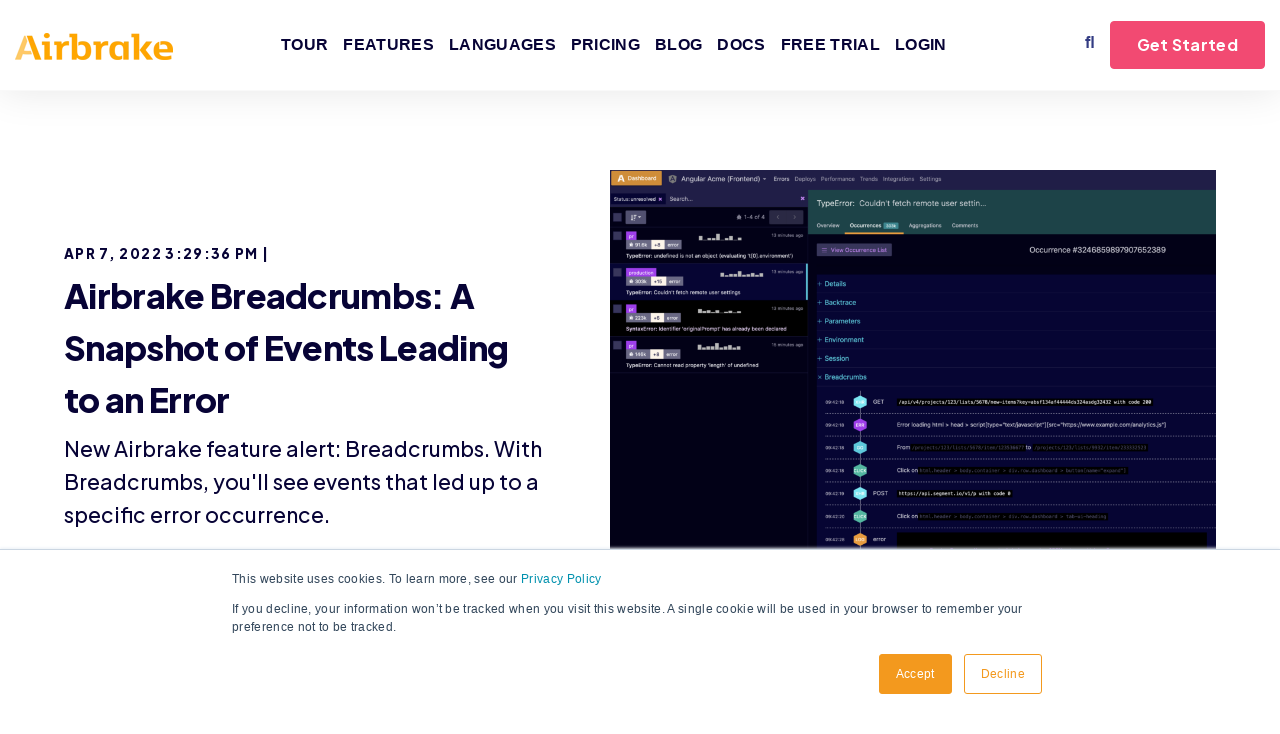

--- FILE ---
content_type: text/html; charset=UTF-8
request_url: https://blog.airbrake.io/blog/airbrake-feature/meet-breadcrumbs
body_size: 11247
content:
<!doctype html><html class="no-js" lang="en"><head>
    <meta charset="utf-8">
    <title>Airbrake Breadcrumbs: A Snapshot of Events Leading to an Error</title>
    <link rel="shortcut icon" href="https://blog.airbrake.io/hubfs/profile%20logo.png">
    <meta name="description" content="New Airbrake feature alert: Breadcrumbs. With Breadcrumbs, you'll see events that led up to a specific error occurrence.">

    <style>
  .site-header__menu .hs-menu-children-wrapper {
    visibility: hidden;
    opacity: 0;
  }
</style>
    
    


<script>window.MSInputMethodContext && document.documentMode && document.write('<script src="//7307809.fs1.hubspotusercontent-na1.net/hubfs/7307809/hub_generated/template_assets/1/90019540636/1744369875982/template_ie11CustomProperties.min.js"><\x2fscript>');</script>

<script>document.documentElement.className = document.documentElement.className.replace("no-js", "");</script>






























    
    
    
      
    
      
    
      
        
      
    
      
    
      
    
      
    
      
    
      
    
      
    
      
    
      
    
      
        
      
    
      
    
      
    
    
  
    
    
      
    
    

    <script src="https://kit.fontawesome.com/f4952dc142.js" crossorigin="anonymous" defer></script>

    
    
<meta name="viewport" content="width=device-width, initial-scale=1">

    
    <meta property="og:description" content="New Airbrake feature alert: Breadcrumbs. With Breadcrumbs, you'll see events that led up to a specific error occurrence.">
    <meta property="og:title" content="Airbrake Breadcrumbs: A Snapshot of Events Leading to an Error">
    <meta name="twitter:description" content="New Airbrake feature alert: Breadcrumbs. With Breadcrumbs, you'll see events that led up to a specific error occurrence.">
    <meta name="twitter:title" content="Airbrake Breadcrumbs: A Snapshot of Events Leading to an Error">

    

    
    <style>
a.cta_button{-moz-box-sizing:content-box !important;-webkit-box-sizing:content-box !important;box-sizing:content-box !important;vertical-align:middle}.hs-breadcrumb-menu{list-style-type:none;margin:0px 0px 0px 0px;padding:0px 0px 0px 0px}.hs-breadcrumb-menu-item{float:left;padding:10px 0px 10px 10px}.hs-breadcrumb-menu-divider:before{content:'›';padding-left:10px}.hs-featured-image-link{border:0}.hs-featured-image{float:right;margin:0 0 20px 20px;max-width:50%}@media (max-width: 568px){.hs-featured-image{float:none;margin:0;width:100%;max-width:100%}}.hs-screen-reader-text{clip:rect(1px, 1px, 1px, 1px);height:1px;overflow:hidden;position:absolute !important;width:1px}
</style>

<link class="hs-async-css" rel="preload" href="https://blog.airbrake.io/hubfs/hub_generated/template_assets/1/90020063627/1744369887763/template_spark-style.min.css" as="style" onload="this.onload=null;this.rel='stylesheet'">
<noscript><link rel="stylesheet" href="https://blog.airbrake.io/hubfs/hub_generated/template_assets/1/90020063627/1744369887763/template_spark-style.min.css"></noscript>
<link rel="stylesheet" href="https://blog.airbrake.io/hubfs/hub_generated/template_assets/1/90022947929/1744369916280/template_child.min.css">
<style>
.hero-section {
  position: relative;
  z-index: 50
}

.hero-section .container {
  position: relative;
  z-index: 20
}

@media(min-width: 800px) {
  .hero-section__container {
    display: -webkit-box;
    display: -ms-flexbox;
    display: flex;
    -webkit-box-align: center;
    -ms-flex-align: center;
    align-items: center;
    -webkit-box-pack: justify;
    -ms-flex-pack: justify;
    justify-content: space-between
  }

  .hero-section__container--form {
    -webkit-box-align: start;
    -ms-flex-align: start;
    align-items: flex-start
  }

  .hero-section__body {
    margin-top: 0;
    -ms-flex-negative: 0;
    flex-shrink: 0
  }

  .hero-section__body--no-image {
    width: 100%
  }

  .hero-section__foreground {
    -ms-flex-negative: 1;
    flex-shrink: 1
  }

  .hero-section--body-position-center {
    text-align: center;
    margin: 0 auto;
    max-width: var(--hero-centered)
  }

  .hero-section--body-position-left .hero-section__body,
  .hero-section--body-position-right .hero-section__body {
    width: 47.3684210526%
  }

  .hero-section--body-position-left .hero-section__foreground--position-opposite-text,
  .hero-section--body-position-right .hero-section__foreground--position-opposite-text {
    max-width: 47.3684210526%
  }

  .hero-section--body-position-left .hero-section__body {
    padding-right: 1.5em;
    -webkit-box-ordinal-group: 2;
    -ms-flex-order: 1;
    order: 1
  }

  .hero-section--body-position-left .hero-section__foreground {
    -webkit-box-ordinal-group: 3;
    -ms-flex-order: 2;
    order: 2
  }

  .hero-section--body-position-right .hero-section__body {
    margin-left: auto;
    padding-left: 1.5em
  }
}

@media(max-width: 799px) {
  .hero-section__container--form {
    display: -webkit-box;
    display: -ms-flexbox;
    display: flex;
    -webkit-box-orient: vertical;
    -webkit-box-direction: normal;
    -ms-flex-direction: column;
    flex-direction: column
  }

  .hero-section__container--form .hero-section__body {
    -webkit-box-ordinal-group: 2;
    -ms-flex-order: 1;
    order: 1
  }

  .hero-section__container--form .hero-section__foreground {
    -webkit-box-ordinal-group: 3;
    -ms-flex-order: 2;
    order: 2;
    margin-top: 1.5em
  }
}

.hero-section--overlay {
  position: relative
}

.hero-section--overlay::before {
  content: '';
  position: absolute;
  top: 0;
  left: 0;
  height: 100%;
  width: 100%;
  background-color: var(--hero-overlay);
  opacity: .6;
  z-index: 10
}

.hero-section--overlay--medium::before {
  opacity: .4
}

.hero-section--overlay--light::before {
  opacity: .25
}

.hero-section__logo {
  position: relative;
  text-align: center
}

.hero-section__logo img {
  max-width: 200px
}

.hero-section--pullover-header .hero-section__container {
  padding-top: var(--header-height)
}

.hero-section__inner {
  padding-top: 5.25em;
  padding-bottom: 5.25em;
  overflow-x: hidden
}

@media(min-width: 1280px) {
  .hero-section__inner {
    padding-top: 7.5em;
    padding-bottom: 7.5em
  }
}

.no-header .hero-section__inner {
  padding-top: 2.8em
}

@media(min-width: 1280px) {
  .no-header .hero-section__inner {
    padding-top: 4em
  }
}

.hero-section__foreground--form {
  width: 500px;
  max-width: 100%;
  margin-top: 0
}

.hero-section__foreground--form-text {
  margin-bottom: 1.5em
}

.hero-section__foreground--form.colored-section {
  padding: 2.1em
}

@media(min-width: 1280px) {
  .hero-section__foreground--form.colored-section {
    padding: 3em
  }
}

.hero-section__foreground--form .hs-button {
  width: 100%
}

.hero-section__body {
  position: relative;
  z-index: 50
}

.hero-section__body p {
  font-size: var(--subheadline-font-size-mobile);
  font-family: var(--subheadline-font-family);
  font-weight: var(--subheadline-font-weight);
  line-height: var(--subheadline-line-height);
  letter-spacing: var(--subheadline-letter-spacing);
  color: var(--subheadline-font-color);
  margin-top: .25em
}

@media(min-width: 1024px) {
  .hero-section__body p {
    font-size: var(--subheadline-font-size)
  }
}

.hero-section__ctas {
  margin-top: 1.75em
}

@media(min-width: 420px) {
  .hero-section__ctas .button+.button {
    margin-left: .5em
  }
}

.hero-section__down {
  overflow: hidden;
  text-indent: -9999px;
  white-space: nowrap;
  position: absolute;
  top: 100%;
  width: 3em;
  height: 3em;
  margin: auto;
  margin-top: -1.5em;
  left: 0;
  right: 0;
  border-radius: 1000px;
  -webkit-box-shadow: 0 0 5px rgba(0, 0, 0, .3);
  box-shadow: 0 0 5px rgba(0, 0, 0, .3);
  z-index: 100;
  font-size: 1.1111em;
  background-color: var(--arrow-background);
  color: var(--arrow-color) !important;
  -webkit-transition: top .3s !important;
  transition: top .3s !important
}

.hero-section__down::before {
  position: absolute;
  top: 0;
  left: 0;
  bottom: 0;
  right: 0;
  -webkit-font-smoothing: antialiased;
  -moz-osx-font-smoothing: grayscale;
  display: inline-block;
  font-style: normal;
  font-variant: normal;
  font-weight: 400;
  line-height: 1;
  vertical-align: -.125em;
  content: "\f078";
  font-family: "Font Awesome 5 Free";
  font-weight: 900;
  text-indent: 0;
  text-align: center;
  width: 1em;
  height: 1em;
  margin: auto;
  line-height: 1.1
}

.hero-section__down:focus,
.hero-section__down:hover {
  top: 101%
}

.hero-section--blog-post .hero-section__foreground {
  position: relative
}

@media(min-width: 1024px) {
  .hero-section--blog-post .hero-section__body:not(.hero-section__body--no-image) {
    padding-right: 4em
  }
}

@media(max-width: 799px) {
  .hero-section--blog-post:not(.hero-section--body-position-full_width) .hero-section__body {
    margin-top: 3em
  }
}

.hero-section--blog-post.hero-section--body-position-full_width {
  text-align: center;
  background-size: cover;
  background-repeat: no-repeat;
  background-position: center;
  margin-bottom: 5em;
}

.hero-section--blog-post.hero-section--body-position-full_width .container {
  width: calc(var(--max-width)/ 1.5)
}

.hero-section--blog-post .byline {
  margin-top: 1.5em
}

.hero-section--blog-post .byline__image {
  width: 50px;
  height: 50px;
  border-radius: 50%;
  display: inline-block;
  vertical-align: middle;
  border: 1px solid #fff;
  -webkit-transition: all .2s linear;
  transition: all .2s linear;
  background-size: cover;
  background-position: center;
  margin-right: 10px
}

.hero-section--blog-post .byline a {
  text-decoration: none;
  color: var(--base-text-color)
}

.hero-section--blog-post .byline a:hover {
  color: var(--links-hover-color)
}
</style>

<link rel="stylesheet" href="https://blog.airbrake.io/hubfs/hub_generated/template_assets/1/90020534415/1744369913139/template_blog-post.min.css">
<link rel="stylesheet" href="https://blog.airbrake.io/hubfs/hub_generated/template_assets/1/90021063282/1744369915799/template_related-posts.min.css">
<link rel="stylesheet" href="https://blog.airbrake.io/hubfs/hub_generated/module_assets/1/90020278168/1744419064099/module_Related_Posts.min.css">
<style>
  @font-face {
    font-family: "Plus Jakarta Sans";
    font-weight: 800;
    font-style: normal;
    font-display: swap;
    src: url("/_hcms/googlefonts/Plus_Jakarta_Sans/800.woff2") format("woff2"), url("/_hcms/googlefonts/Plus_Jakarta_Sans/800.woff") format("woff");
  }
  @font-face {
    font-family: "Plus Jakarta Sans";
    font-weight: 700;
    font-style: normal;
    font-display: swap;
    src: url("/_hcms/googlefonts/Plus_Jakarta_Sans/700.woff2") format("woff2"), url("/_hcms/googlefonts/Plus_Jakarta_Sans/700.woff") format("woff");
  }
  @font-face {
    font-family: "Plus Jakarta Sans";
    font-weight: 500;
    font-style: normal;
    font-display: swap;
    src: url("/_hcms/googlefonts/Plus_Jakarta_Sans/500.woff2") format("woff2"), url("/_hcms/googlefonts/Plus_Jakarta_Sans/500.woff") format("woff");
  }
  @font-face {
    font-family: "Plus Jakarta Sans";
    font-weight: 400;
    font-style: normal;
    font-display: swap;
    src: url("/_hcms/googlefonts/Plus_Jakarta_Sans/regular.woff2") format("woff2"), url("/_hcms/googlefonts/Plus_Jakarta_Sans/regular.woff") format("woff");
  }
  @font-face {
    font-family: "Plus Jakarta Sans";
    font-weight: 700;
    font-style: normal;
    font-display: swap;
    src: url("/_hcms/googlefonts/Plus_Jakarta_Sans/700.woff2") format("woff2"), url("/_hcms/googlefonts/Plus_Jakarta_Sans/700.woff") format("woff");
  }
</style>

<!-- Editor Styles -->
<style id="hs_editor_style" type="text/css">
/* HubSpot Styles (default) */
.footer_dnd_info-row-0-padding {
  padding-top: 0px !important;
  padding-bottom: 75px !important;
}
</style>
    <script type="application/ld+json">
{
  "mainEntityOfPage" : {
    "@type" : "WebPage",
    "@id" : "https://blog.airbrake.io/blog/airbrake-feature/meet-breadcrumbs"
  },
  "author" : {
    "name" : "Thom Cassady",
    "url" : "https://blog.airbrake.io/author/thom",
    "@type" : "Person"
  },
  "headline" : "Airbrake Breadcrumbs: A Snapshot of Events Leading to an Error",
  "datePublished" : "2022-04-07T20:29:36.000Z",
  "dateModified" : "2022-07-13T17:13:32.958Z",
  "publisher" : {
    "name" : "Airbrake",
    "logo" : {
      "url" : "https://f.hubspotusercontent00.net/hubfs/7307809/Airbrake%20logo144.png",
      "@type" : "ImageObject"
    },
    "@type" : "Organization"
  },
  "@context" : "https://schema.org",
  "@type" : "BlogPosting",
  "image" : [ "https://7307809.fs1.hubspotusercontent-na1.net/hubfs/7307809/Imported_Blog_Media/Screen-Shot-2022-04-07-at-3_11_54-PM-1024x733.png" ]
}
</script>


    
<!--  Added by GoogleAnalytics integration -->
<script>
var _hsp = window._hsp = window._hsp || [];
_hsp.push(['addPrivacyConsentListener', function(consent) { if (consent.allowed || (consent.categories && consent.categories.analytics)) {
  (function(i,s,o,g,r,a,m){i['GoogleAnalyticsObject']=r;i[r]=i[r]||function(){
  (i[r].q=i[r].q||[]).push(arguments)},i[r].l=1*new Date();a=s.createElement(o),
  m=s.getElementsByTagName(o)[0];a.async=1;a.src=g;m.parentNode.insertBefore(a,m)
})(window,document,'script','//www.google-analytics.com/analytics.js','ga');
  ga('create','UA-40446411-2','auto');
  ga('send','pageview');
}}]);
</script>

<!-- /Added by GoogleAnalytics integration -->

<!--  Added by GoogleTagManager integration -->
<script>
var _hsp = window._hsp = window._hsp || [];
window.dataLayer = window.dataLayer || [];
function gtag(){dataLayer.push(arguments);}

var useGoogleConsentModeV2 = true;
var waitForUpdateMillis = 1000;



var hsLoadGtm = function loadGtm() {
    if(window._hsGtmLoadOnce) {
      return;
    }

    if (useGoogleConsentModeV2) {

      gtag('set','developer_id.dZTQ1Zm',true);

      gtag('consent', 'default', {
      'ad_storage': 'denied',
      'analytics_storage': 'denied',
      'ad_user_data': 'denied',
      'ad_personalization': 'denied',
      'wait_for_update': waitForUpdateMillis
      });

      _hsp.push(['useGoogleConsentModeV2'])
    }

    (function(w,d,s,l,i){w[l]=w[l]||[];w[l].push({'gtm.start':
    new Date().getTime(),event:'gtm.js'});var f=d.getElementsByTagName(s)[0],
    j=d.createElement(s),dl=l!='dataLayer'?'&l='+l:'';j.async=true;j.src=
    'https://www.googletagmanager.com/gtm.js?id='+i+dl;f.parentNode.insertBefore(j,f);
    })(window,document,'script','dataLayer','GTM-W7C74D');

    window._hsGtmLoadOnce = true;
};

_hsp.push(['addPrivacyConsentListener', function(consent){
  if(consent.allowed || (consent.categories && consent.categories.analytics)){
    hsLoadGtm();
  }
}]);

</script>

<!-- /Added by GoogleTagManager integration -->



<link rel="amphtml" href="https://blog.airbrake.io/blog/airbrake-feature/meet-breadcrumbs?hs_amp=true">

<meta property="og:image" content="https://blog.airbrake.io/hubfs/Imported_Blog_Media/Screen-Shot-2022-04-07-at-3_11_54-PM-1024x733.png">
<meta property="og:image:width" content="1024">
<meta property="og:image:height" content="733">

<meta name="twitter:image" content="https://blog.airbrake.io/hubfs/Imported_Blog_Media/Screen-Shot-2022-04-07-at-3_11_54-PM-1024x733.png">


<meta property="og:url" content="https://blog.airbrake.io/blog/airbrake-feature/meet-breadcrumbs">
<meta name="twitter:card" content="summary_large_image">

<link rel="canonical" href="https://blog.airbrake.io/blog/airbrake-feature/meet-breadcrumbs">
<!-- Google tag (gtag.js) -->
<script async src="https://www.googletagmanager.com/gtag/js?id=G-X0NLGVFKL6"></script>
<script>
  window.dataLayer = window.dataLayer || [];
  function gtag(){dataLayer.push(arguments);}
  gtag('js', new Date());

  gtag('config', 'G-X0NLGVFKL6');
</script>

<!-- Start VWO Async SmartCode -->
<script type="text/javascript" id="vwoCode">
window._vwo_code=window._vwo_code || (function() {
var account_id=664360,
version=1.4,
settings_tolerance=2000,
library_tolerance=2500,
use_existing_jquery=false,
is_spa=1,
hide_element='body',
/* DO NOT EDIT BELOW THIS LINE */
f=false,d=document,vwoCodeEl=document.querySelector('#vwoCode'),code={use_existing_jquery:function(){return use_existing_jquery},library_tolerance:function(){return library_tolerance},finish:function(){if(!f){f=true;var e=d.getElementById('_vis_opt_path_hides');if(e)e.parentNode.removeChild(e)}},finished:function(){return f},load:function(e){var t=d.createElement('script');t.fetchPriority='high';t.src=e;t.type='text/javascript';t.innerText;t.onerror=function(){_vwo_code.finish()};d.getElementsByTagName('head')[0].appendChild(t)},getVersion:function(){return version},getMatchedCookies:function(e){var t=[];if(document.cookie){t=decodeURIComponent(document.cookie).match(e)||[]}return t},getCombinationCookie:function(){var e=code.getMatchedCookies(/(vis_opt_exp_\d*._combi=[\d,]+)/g);var i=[];e.forEach(function(e){var t=e.match(/([\d,]+)/g);i.push(t.join('-'))});return i.join('|')},init:function(){window.settings_timer=setTimeout(function(){_vwo_code.finish()},settings_tolerance);var e=d.createElement('style'),t=hide_element?hide_element+'{opacity:0 !important;filter:alpha(opacity=0) !important;background:none !important;}':'',i=d.getElementsByTagName('head')[0];e.setAttribute('id','_vis_opt_path_hides');vwoCodeEl&&e.setAttribute('nonce',vwoCodeEl.nonce);e.setAttribute('type','text/css');if(e.styleSheet)e.styleSheet.cssText=t;else e.appendChild(d.createTextNode(t));i.appendChild(e);var n=this.getCombinationCookie();this.load('https://dev.visualwebsiteoptimizer.com/j.php?a='+account_id+'&u='+encodeURIComponent(d.URL)+'&f='+ +is_spa+'&vn='+version+(n?'&c='+n:''));return settings_timer}};window._vwo_settings_timer = code.init();return code;}());
</script>
<!-- End VWO Async SmartCode -->
<meta property="og:type" content="article">
<link rel="alternate" type="application/rss+xml" href="https://blog.airbrake.io/rss.xml">
<meta name="twitter:domain" content="blog.airbrake.io">
<script src="//platform.linkedin.com/in.js" type="text/javascript">
    lang: en_US
</script>

<meta http-equiv="content-language" content="en">







  <meta name="generator" content="HubSpot"></head>
  <body class="  hs-content-id-79118038879 hs-blog-post hs-blog-id-72473908880 " tabindex="-1">
<!--  Added by GoogleTagManager integration -->
<noscript><iframe src="https://www.googletagmanager.com/ns.html?id=GTM-W7C74D" height="0" width="0" style="display:none;visibility:hidden"></iframe></noscript>

<!-- /Added by GoogleTagManager integration -->

    
      <div data-global-resource-path="Spark copy- Airbrake Branded/pages/partials/header.html"><header class="site-header site-header--not-scrolled colored-section colored-section--header">
  <a href="#body" id="skip-link"></a>

  
    <div class="container-fluid header__dnd--top">
<div class="row-fluid-wrapper">
<div class="row-fluid">
<div class="span12 widget-span widget-type-cell " style="" data-widget-type="cell" data-x="0" data-w="12">

</div><!--end widget-span -->
</div>
</div>
</div>
  

  <div class="site-header__main-area">
    
  






















  
  <span id="hs_cos_wrapper_logo_hs_logo_widget" class="hs_cos_wrapper hs_cos_wrapper_widget hs_cos_wrapper_type_logo" style="" data-hs-cos-general-type="widget" data-hs-cos-type="logo"><a href="http://Airbrake" id="hs-link-logo_hs_logo_widget" style="border-width:0px;border:0px;"><img src="https://blog.airbrake.io/hs-fs/hubfs/Airbrake%20logo144-1.png?width=158&amp;height=28&amp;name=Airbrake%20logo144-1.png" class="hs-image-widget " height="28" style="height: auto;width:158px;border-width:0px;border:0px;" width="158" alt="Airbrake logo144-1" title="Airbrake logo144-1" loading="lazy" srcset="https://blog.airbrake.io/hs-fs/hubfs/Airbrake%20logo144-1.png?width=79&amp;height=14&amp;name=Airbrake%20logo144-1.png 79w, https://blog.airbrake.io/hs-fs/hubfs/Airbrake%20logo144-1.png?width=158&amp;height=28&amp;name=Airbrake%20logo144-1.png 158w, https://blog.airbrake.io/hs-fs/hubfs/Airbrake%20logo144-1.png?width=237&amp;height=42&amp;name=Airbrake%20logo144-1.png 237w, https://blog.airbrake.io/hs-fs/hubfs/Airbrake%20logo144-1.png?width=316&amp;height=56&amp;name=Airbrake%20logo144-1.png 316w, https://blog.airbrake.io/hs-fs/hubfs/Airbrake%20logo144-1.png?width=395&amp;height=70&amp;name=Airbrake%20logo144-1.png 395w, https://blog.airbrake.io/hs-fs/hubfs/Airbrake%20logo144-1.png?width=474&amp;height=84&amp;name=Airbrake%20logo144-1.png 474w" sizes="(max-width: 158px) 100vw, 158px"></a></span>


    


















  <nav class="site-header__navigation">
    
  <div class="site-header__menu
              site-header__menu--desktop
              site-header__menu--advanced-menu
              ">
    
      <div class="hs-menu-wrapper">
        
  
  <ul id="main_menu">
    
      
  <li class="hs-menu-item hs-menu-depth-1">
    
      <a class="hs-menu-link" href="https://airbrake.io/#airbrake-tour/">
        Tour
      </a>
    

    
  </li>

    
      
  <li class="hs-menu-item hs-menu-depth-1">
    
      <a class="hs-menu-link" href="https://airbrake.io/product">
        Features
      </a>
    

    
  </li>

    
      
  <li class="hs-menu-item hs-menu-depth-1">
    
      <a class="hs-menu-link" href="https://airbrake.io/languages">
        Languages
      </a>
    

    
  </li>

    
      
  <li class="hs-menu-item hs-menu-depth-1">
    
      <a class="hs-menu-link" href="https://airbrake.io/pricing">
        Pricing
      </a>
    

    
  </li>

    
      
  <li class="hs-menu-item hs-menu-depth-1">
    
      <a class="hs-menu-link" href="https://airbrake.io/blog">
        Blog
      </a>
    

    
  </li>

    
      
  <li class="hs-menu-item hs-menu-depth-1">
    
      <a class="hs-menu-link" href="https://airbrake.io/docs/">
        Docs
      </a>
    

    
  </li>

    
      
  <li class="hs-menu-item hs-menu-depth-1">
    
      <a class="hs-menu-link" href="https://airbrake.io/new">
        FREE Trial
      </a>
    

    
  </li>

    
      
  <li class="hs-menu-item hs-menu-depth-1">
    
      <a class="hs-menu-link" href="https://airbrake.io/login/" target="_blank" rel="noopener">
         LOGIN 
      </a>
    

    
  </li>

    
  </ul>

      </div>
    

    
  </div>


    
  <div class="site-header__menu
              site-header__menu--mobile
              site-header__menu--advanced-menu
              ">
    
      <div class="hs-menu-wrapper">
        
  
  <ul id="main_menu">
    
      
  <li class="hs-menu-item hs-menu-depth-1">
    
      <a class="hs-menu-link" href="https://airbrake.io/#airbrake-tour/">
        Tour
      </a>
    

    
  </li>

    
      
  <li class="hs-menu-item hs-menu-depth-1">
    
      <a class="hs-menu-link" href="https://airbrake.io/product">
        Features
      </a>
    

    
  </li>

    
      
  <li class="hs-menu-item hs-menu-depth-1">
    
      <a class="hs-menu-link" href="https://airbrake.io/languages">
        Languages
      </a>
    

    
  </li>

    
      
  <li class="hs-menu-item hs-menu-depth-1">
    
      <a class="hs-menu-link" href="https://airbrake.io/pricing">
        Pricing
      </a>
    

    
  </li>

    
      
  <li class="hs-menu-item hs-menu-depth-1">
    
      <a class="hs-menu-link" href="https://airbrake.io/blog">
        Blog
      </a>
    

    
  </li>

    
      
  <li class="hs-menu-item hs-menu-depth-1">
    
      <a class="hs-menu-link" href="https://airbrake.io/docs/">
        Docs
      </a>
    

    
  </li>

    
      
  <li class="hs-menu-item hs-menu-depth-1">
    
      <a class="hs-menu-link" href="https://airbrake.io/new">
        FREE Trial
      </a>
    

    
  </li>

    
      
  <li class="hs-menu-item hs-menu-depth-1">
    
      <a class="hs-menu-link" href="https://airbrake.io/login/" target="_blank" rel="noopener">
         LOGIN 
      </a>
    

    
  </li>

    
  </ul>

      </div>
    

    
  </div>

  </nav>

  <div class="site-header__navigtion-utility">
    
  <div class="hs-menu-wrapper hs-menu-wrapper--utility">
    <ul>
      
        <li class="hs-menu-depth-1 hs-menu-item ">
          
            
          
        </li>
      
        <li class="hs-menu-depth-1 hs-menu-item hs-menu-item--search">
          
            <button class="site-header__search-toggle" aria-label="Open Search">
            </button>
          
        </li>
      
        <li class="hs-menu-depth-1 hs-menu-item ">
          
              
              <a href="https://airbrake.io/account/new" class="button">
                Get Started
              </a>
          
        </li>
      
    </ul>
  </div>


    
      
  <form class="search-form search-form--site site-search--header" action="/hs-search-results" role="search">
    <div class="search-form__inner">
      <button class="search-form__submit" aria-label="Submit">
  
  <svg xmlns="http://www.w3.org/2000/svg" width="16.414" height="16.414" viewbox="0 0 16.414 16.414" focusable="false" tabindex="-1">
  <defs>
    <style>
      .search-a {
        fill: none;
        stroke: #383e47;
        stroke-linecap: round;
        stroke-linejoin: round;
        stroke-width: 2px;
      }

    </style>
  </defs>
  <g transform="translate(-2 -2)" tabindex="-1">
    <circle class="search-a" cx="5.5" cy="5.5" r="5.5" transform="translate(3 3)" tabindex="-1" />
    <line class="search-a" x1="4.35" y1="4.35" transform="translate(12.65 12.65)" tabindex="-1" />
  </g>
</svg>
</button>

      <label class="search-form__label" for="header-search">Search</label>
      <input type="search" class="search-form__input" name="term" value="" id="header-search" placeholder="Search Site">
      
    </div>

    <button class="search-form__button button" aria-label="Submit">Search</button>

    
      <button class="search-form__close" role="button" aria-label="Close Search">
  
  <svg xmlns="http://www.w3.org/2000/svg" width="16" height="16" viewbox="0 0 16 16" focusable="false">
  <defs>
    <style>
      .close-a {
        fill: #383e47;
        fill-rule: evenodd;
      }

    </style>
  </defs>
  <path class="close-a" d="M21,6.6,19.4,5,13,11.4,6.6,5,5,6.6,11.4,13,5,19.4,6.6,21,13,14.6,19.4,21,21,19.4,14.6,13Z" transform="translate(-5 -5)" />
</svg>
</button>
    
  </form>

    
  
    <button class="site-header__menu-toggle" aria-label="Open Navigation"></button>
  </div>

  <script>
    document.getElementById("skip-link").innerHTML = "Skip to Content";
  </script>
  </div>

  
  <div class="container-fluid header__dnd--bottom">
<div class="row-fluid-wrapper">
<div class="row-fluid">
<div class="span12 widget-span widget-type-cell " style="" data-widget-type="cell" data-x="0" data-w="12">

</div><!--end widget-span -->
</div>
</div>
</div>
  
</header></div>
    

    <main id="body" class="body-wrapper">
      
      
      
  <div class="blog-hero">
    <div id="hs_cos_wrapper_blog_post_hero" class="hs_cos_wrapper hs_cos_wrapper_widget hs_cos_wrapper_type_module" style="" data-hs-cos-general-type="widget" data-hs-cos-type="module">
  
  





  





  
  <div id="blog_post_hero" class="lazy 
              module-wrapper
              
              
              text--left
              hero-section hero-section--blog-post hero-section--body-position-left
            " style="
            
              
                --padding-top: 5em;
              

              
                --padding-top-mobile: 0px;
              
            
              

              
            
              
                --padding-bottom: 5em;
              

              
                --padding-bottom-mobile: 0px;
              
            
              

              
            

            
              

              
            
              

              
            
            ">
    
		<div class="hero-section__container container">

      
        <div class="hero-section__foreground">
          <img src="https://blog.airbrake.io/hubfs/Imported_Blog_Media/Screen-Shot-2022-04-07-at-3_11_54-PM-1024x733.png" alt="Airbrake Breadcrumbs: A Snapshot of Events Leading to an Error" loading="\&quot;lazy\&quot;">
        </div>
      

			<div class="hero-section__body">
				<h1 class="h2">
          <em>Apr 7, 2022 3:29:36 PM | </em>
          <span id="hs_cos_wrapper_name" class="hs_cos_wrapper hs_cos_wrapper_meta_field hs_cos_wrapper_type_text" style="" data-hs-cos-general-type="meta_field" data-hs-cos-type="text">Airbrake Breadcrumbs: A Snapshot of Events Leading to an Error</span>
        </h1>

        
          <p>New Airbrake feature alert: Breadcrumbs. With Breadcrumbs, you'll see events that led up to a specific error occurrence.</p>
        

				
			</div>
		</div>

    

  </div>

  
	

  
  
</div>
  </div>

  <div id="main" class="blog-post">
    <div id="hs_cos_wrapper_blog_post" class="hs_cos_wrapper hs_cos_wrapper_widget hs_cos_wrapper_type_module" style="" data-hs-cos-general-type="widget" data-hs-cos-type="module"><div class="container">
	<div class="blog-section  row-fluid">
    
    <div class="social-share widget-span span3">
      <div class="social-share__sticky">
        <h2><em>Share</em></h2>
        <ul class="social-media social-media--sharing">
          <li>
            <a href="mailto:?&amp;subject=Airbrake%20Breadcrumbs:%20A%20Snapshot%20of%20Events%20Leading%20to%20an%20Error&amp;body=Airbrake%20Breadcrumbs:%20A%20Snapshot%20of%20Events%20Leading%20to%20an%20Error%0A(https%3A%2F%2Fblog.airbrake.io%2Fblog%2Fairbrake-feature%2Fmeet-breadcrumbs)" target="_blank" class="social-media__service social-media__service--email" aria-label="Share via Email">
  
  <svg aria-hidden="true" focusable="false" data-prefix="far" data-icon="envelope" class="icon icon--social icon--email" role="img" xmlns="http://www.w3.org/2000/svg" viewbox="0 0 512 512">
  <path fill="currentColor" d="M464 64H48C21.49 64 0 85.49 0 112v288c0 26.51 21.49 48 48 48h416c26.51 0 48-21.49 48-48V112c0-26.51-21.49-48-48-48zm0 48v40.805c-22.422 18.259-58.168 46.651-134.587 106.49-16.841 13.247-50.201 45.072-73.413 44.701-23.208.375-56.579-31.459-73.413-44.701C106.18 199.465 70.425 171.067 48 152.805V112h416zM48 400V214.398c22.914 18.251 55.409 43.862 104.938 82.646 21.857 17.205 60.134 55.186 103.062 54.955 42.717.231 80.509-37.199 103.053-54.947 49.528-38.783 82.032-64.401 104.947-82.653V400H48z">
  </path>
</svg>
</a>
          </li>
          <li>
            <a href="https://www.linkedin.com/shareArticle?mini=true&amp;url=https%3A%2F%2Fblog.airbrake.io%2Fblog%2Fairbrake-feature%2Fmeet-breadcrumbs&amp;title=Airbrake%20Breadcrumbs:%20A%20Snapshot%20of%20Events%20Leading%20to%20an%20Error&amp;summary=&amp;source=" target="_blank" class="social-media__service social-media__service--linkedin" aria-label="Share on LinkedIn">
  
  <svg aria-hidden="true" focusable="false" data-prefix="fab" data-icon="linkedin-in" class="icon icon--social icon--linkedin" role="img" xmlns="http://www.w3.org/2000/svg" viewbox="0 0 448 512">
  <path fill="currentColor" d="M100.28 448H7.4V148.9h92.88zM53.79 108.1C24.09 108.1 0 83.5 0 53.8a53.79 53.79 0 0 1 107.58 0c0 29.7-24.1 54.3-53.79 54.3zM447.9 448h-92.68V302.4c0-34.7-.7-79.2-48.29-79.2-48.29 0-55.69 37.7-55.69 76.7V448h-92.78V148.9h89.08v40.8h1.3c12.4-23.5 42.69-48.3 87.88-48.3 94 0 111.28 61.9 111.28 142.3V448z"></path>
</svg>
</a>
          </li>
          <li>
            <a href="https://twitter.com/home?status=Airbrake%20Breadcrumbs:%20A%20Snapshot%20of%20Events%20Leading%20to%20an%20Error%20(https%3A%2F%2Fblog.airbrake.io%2Fblog%2Fairbrake-feature%2Fmeet-breadcrumbs)" target="_blank" class="social-media__service social-media__service--twitter" aria-label="Share on Twitter">
  
  <svg aria-hidden="true" focusable="false" data-prefix="fab" data-icon="twitter" class="icon icon--social icon--twitter" role="img" xmlns="http://www.w3.org/2000/svg" viewbox="0 0 512 512">
  <path fill="currentColor" d="M459.37 151.716c.325 4.548.325 9.097.325 13.645 0 138.72-105.583 298.558-298.558 298.558-59.452 0-114.68-17.219-161.137-47.106 8.447.974 16.568 1.299 25.34 1.299 49.055 0 94.213-16.568 130.274-44.832-46.132-.975-84.792-31.188-98.112-72.772 6.498.974 12.995 1.624 19.818 1.624 9.421 0 18.843-1.3 27.614-3.573-48.081-9.747-84.143-51.98-84.143-102.985v-1.299c13.969 7.797 30.214 12.67 47.431 13.319-28.264-18.843-46.781-51.005-46.781-87.391 0-19.492 5.197-37.36 14.294-52.954 51.655 63.675 129.3 105.258 216.365 109.807-1.624-7.797-2.599-15.918-2.599-24.04 0-57.828 46.782-104.934 104.934-104.934 30.213 0 57.502 12.67 76.67 33.137 23.715-4.548 46.456-13.32 66.599-25.34-7.798 24.366-24.366 44.833-46.132 57.827 21.117-2.273 41.584-8.122 60.426-16.243-14.292 20.791-32.161 39.308-52.628 54.253z">
  </path>
</svg>
</a>
          </li>
          <li>
            <a href="https://www.facebook.com/sharer/sharer.php?u=https%3A%2F%2Fblog.airbrake.io%2Fblog%2Fairbrake-feature%2Fmeet-breadcrumbs" target="_blank" class="social-media__service social-media__service--facebook" aria-label="Share on Facebook">
  
  <svg aria-hidden="true" focusable="false" data-prefix="fab" data-icon="facebook-f" class="icon icon--social icon--facebook" role="img" xmlns="http://www.w3.org/2000/svg" viewbox="0 0 320 512">
  <path fill="currentColor" d="M279.14 288l14.22-92.66h-88.91v-60.13c0-25.35 12.42-50.06 52.24-50.06h40.42V6.26S260.43 0 225.36 0c-73.22 0-121.08 44.38-121.08 124.72v70.62H22.89V288h81.39v224h100.17V288z"></path>
</svg>
</a>
          </li>
        </ul>
      </div>
    </div>
	

		<div class="blog-post-wrapper cell-wrapper widget-span span9">
			<div class="section post-body">
				<span id="hs_cos_wrapper_post_body" class="hs_cos_wrapper hs_cos_wrapper_meta_field hs_cos_wrapper_type_rich_text" style="" data-hs-cos-general-type="meta_field" data-hs-cos-type="rich_text"><p> 
 <!-- wp:image {"align":"none","id":13406,"sizeSlug":"large","linkDestination":"none","className":"wp-image-4607 size-medium"} --></p> 
<!--more--><figure class="wp-block-image alignnone size-large wp-image-4607 size-medium"> 
 <img src="https://blog.airbrake.io/hubfs/Imported_Blog_Media/Screen-Shot-2022-04-07-at-3_11_54-PM-1024x733.png" alt="" class="wp-image-13406"> 
</figure> 
<p> 
 <!-- /wp:image --></p> 
<p> 
 <!-- wp:paragraph --></p> 
<p>Breadcrumbs are&nbsp;a snapshot of events that lead up to a specific error occurrence. Things like web requests, user interactions like clicks or keyboard presses, and navigation updates are all recorded and organized in a timeline, giving you the context you need to understand what actually&nbsp;happened when things broke. </p> 
<p> 
 <!-- /wp:paragraph --></p> 
<p> 
 <!-- wp:paragraph --></p> 
<p>Having this detailed play-by-play&nbsp;information about the environment where the error occurred is an invaluable tool for&nbsp;debugging and&nbsp;replicating bugs quickly.</p> 
<p> 
 <!-- /wp:paragraph --></p> 
<p> 
 <!-- wp:paragraph --></p> 
<p>Breadcrumbs for JavaScript automatically captures events like:</p> 
<p> 
 <!-- /wp:paragraph --></p> 
<p> 
 <!-- wp:list --></p> 
<ul> 
 <li>Log events with severity</li> 
 <li>User events like clicks and keypresses</li> 
 <li>XMLHttpRequests like POST and GET events</li> 
 <li>DOMContentLoaded events</li> 
 <li>Errors in loading page elements or scripts</li> 
 <li>Navigation from page to page</li> 
 <li>Window fully loaded events</li> 
</ul> 
<p> 
 <!-- /wp:list --></p> 
<p> 
 <!-- wp:image {"id":13415,"sizeSlug":"large","linkDestination":"none"} --></p> 
<figure class="wp-block-image size-large"> 
 <img src="https://blog.airbrake.io/hubfs/Imported_Blog_Media/Screen-Shot-2022-04-07-at-3_43_04-PM-1024x801.png" alt="" class="wp-image-13415"> 
</figure> 
<p> 
 <!-- /wp:image --></p> 
<p> 
 <!-- wp:paragraph --></p> 
<p>If you're using <a href="https://github.com/airbrake/airbrake-js">the Airbrake JavaScript notifier</a>, you can start using Breadcrumbs right away. Just make sure that you’re using the latest version of airbrake-js, and you’re all set. Don't have an account? Sign up for a <a href="http://airbrake.io/new">free Airbrake Dev Account</a> and, for the first 30 days, you'll have unlimited access to Airbrake. </p> 
<p> 
 <!-- /wp:paragraph --></p> 
<p> 
 <!-- wp:paragraph --></p> 
<p>We hope Breadcrumbs helps you replicate bugs fast to fix them quicker. Have questions or suggestions? Email us at customersuccess@airbrake.io. </p> 
<p> 
 <!-- /wp:paragraph --></p> 
<p> 
 <!-- wp:paragraph --></p> 
<p><em>Note: We published this post in April 2017 and recently updated it in April 2022.</em></p> 
<p> 
 <!-- /wp:paragraph --></p></span>
			</div>

      
        
        
  <div class="person person--blog-author">
		

		<div class="person__body">
			<h3 class="person__name">Written By: Thom Cassady</h3>
			<div class="person__bio"></div>
			
		</div>
	</div>

      
		</div>
	</div>
</div></div>

    <div class="related-posts">
      <div class="container container--small">
        <div id="hs_cos_wrapper_related_headline" class="hs_cos_wrapper hs_cos_wrapper_widget hs_cos_wrapper_type_module" style="" data-hs-cos-general-type="widget" data-hs-cos-type="module">


  
  <div id="related_headline" class="lazy 
              module-wrapper
              
              
              text--center
              theme-rich-text
            " style="
            
              

              
            
              

              
            
              
                --padding-bottom: 75px;
              

              
                --padding-bottom-mobile: 0px;
              
            
              

              
            

            
              

              
            
              

              
            
            ">
    
  <h2><em></em>You May Also Like</h2>

  

  </div>

  
	

  
  
</div>
      </div>
      <div class="container">
        <div id="hs_cos_wrapper_related_posts" class="hs_cos_wrapper hs_cos_wrapper_widget hs_cos_wrapper_type_module" style="" data-hs-cos-general-type="widget" data-hs-cos-type="module">
  
  <div id="related_posts" class="lazy 
              module-wrapper
              
              
              text--left
              module__related-section
            " style="
            
              

              
            
              

              
            
              

              
            
              

              
            

            
              

              
            
              

              
            
            ">
    
  

  
    
  

  
    
  

  
    
  

  
    
  

  
    
  
    <div class="related-blog-item">
      <a href="https://blog.airbrake.io/blog/javascript-error-handling/javascript-error-handling-maximum-call-stack-size-exceeded">
        
          <span class="featured-image">
            <img src="https://blog.airbrake.io/hubfs/Imported_Blog_Media/Screen-Shot-2021-04-02-at-9_24_34-AM.png" alt="Airbrake Breadcrumbs: A Snapshot of Events Leading to an Error" loading="lazy">
          </span>
        

        <div class="related-blog-item__info">
          <h3 class="h4">
            
              <em>
                
                  Dec 11, 2022 2:37:00 PM
                
                
                | 
                
                
                  
                
              </em>
            

            JavaScript Error: Maximum Call Stack Size Exceeded
          </h3>

          
        </div>
      </a>
    </div>
  

  
    <div class="related-blog-item">
      <a href="https://blog.airbrake.io/blog/awesome-airbrakers/airbrake-tips-from">
        
          <span class="featured-image">
            <img src="" alt="Airbrake Breadcrumbs: A Snapshot of Events Leading to an Error" loading="lazy">
          </span>
        

        <div class="related-blog-item__info">
          <h3 class="h4">
            
              <em>
                
                  May 28, 2013 1:04:30 PM
                
                
                | 
                
                
                  
                
              </em>
            

            Airbrake Tips from Railsware
          </h3>

          
        </div>
      </a>
    </div>
  

  
    <div class="related-blog-item">
      <a href="https://blog.airbrake.io/blog/airbrake-news/state-client-side-javascript-error-reporting">
        
          <span class="featured-image">
            <img src="https://blog.airbrake.io/hubfs/Imported_Blog_Media/airbrake-man-js21.png" alt="Airbrake Breadcrumbs: A Snapshot of Events Leading to an Error" loading="lazy">
          </span>
        

        <div class="related-blog-item__info">
          <h3 class="h4">
            
              <em>
                
                  Oct 10, 2013 8:18:18 PM
                
                
                | 
                
                
                  
                
              </em>
            

            The State of Client side JavaScript Error Reporting
          </h3>

          
        </div>
      </a>
    </div>
  


  

  

  </div>

  
	

  
  
</div>

        <div id="hs_cos_wrapper_related_button" class="hs_cos_wrapper hs_cos_wrapper_widget hs_cos_wrapper_type_module" style="" data-hs-cos-general-type="widget" data-hs-cos-type="module">
  
  <div id="related_button" class="lazy 
              module-wrapper
              
              
              text--center
              
            " style="
            
              
                --padding-top: 75px;
              

              
                --padding-top-mobile: 0px;
              
            
              

              
            
              

              
            
              

              
            

            
              

              
            
              

              
            
            ">
    
  
    <div class="text--">
      
      

      

      

      

      

      <a href="https://www.example.com" class="button ">
        Learn More
      </a>
    </div>
  

  </div>

  
	

  
  
</div>
      </div>
    </div>
  </div>

    </main>

    
      <div data-global-resource-path="Spark copy- Airbrake Branded/pages/partials/footer.html"><footer class="site-footer">
  <div class="container-fluid site-footer__main">
<div class="row-fluid-wrapper">
<div class="row-fluid">
<div class="span12 widget-span widget-type-cell " style="" data-widget-type="cell" data-x="0" data-w="12">

<div class="row-fluid-wrapper row-depth-1 row-number-1 dnd-section">
<div class="row-fluid ">
<div class="span12 widget-span widget-type-cell dnd-column" style="" data-widget-type="cell" data-x="0" data-w="12">

<div class="row-fluid-wrapper row-depth-1 row-number-2 dnd-row">
<div class="row-fluid ">
<div class="span12 widget-span widget-type-custom_widget dnd-module" style="" data-widget-type="custom_widget" data-x="0" data-w="12">
<div id="hs_cos_wrapper_widget_1667919981452" class="hs_cos_wrapper hs_cos_wrapper_widget hs_cos_wrapper_type_module widget-type-page_footer" style="" data-hs-cos-general-type="widget" data-hs-cos-type="module"><span id="hs_cos_wrapper_widget_1667919981452_page_footer" class="hs_cos_wrapper hs_cos_wrapper_widget hs_cos_wrapper_type_page_footer" style="" data-hs-cos-general-type="widget" data-hs-cos-type="page_footer">
<footer>
    <span class="hs-footer-company-copyright">© 2026 Airbrake</span>
</footer>
</span></div>

</div><!--end widget-span -->
</div><!--end row-->
</div><!--end row-wrapper -->

</div><!--end widget-span -->
</div><!--end row-->
</div><!--end row-wrapper -->

</div><!--end widget-span -->
</div>
</div>
</div>

  <div class="container-fluid site-footer__info">
<div class="row-fluid-wrapper">
<div class="row-fluid">
<div class="span12 widget-span widget-type-cell " style="" data-widget-type="cell" data-x="0" data-w="12">

<div class="row-fluid-wrapper row-depth-1 row-number-1 footer_dnd_info-row-0-padding dnd-section">
<div class="row-fluid ">
<div class="span12 widget-span widget-type-custom_widget dnd-module" style="" data-widget-type="custom_widget" data-x="0" data-w="12">
<div id="hs_cos_wrapper_footer_dnd_info-module-1" class="hs_cos_wrapper hs_cos_wrapper_widget hs_cos_wrapper_type_module widget-type-rich_text" style="" data-hs-cos-general-type="widget" data-hs-cos-type="module"><span id="hs_cos_wrapper_footer_dnd_info-module-1_" class="hs_cos_wrapper hs_cos_wrapper_widget hs_cos_wrapper_type_rich_text" style="" data-hs-cos-general-type="widget" data-hs-cos-type="rich_text"><p>© Airbrake. All rights reserved. <a href="https://www.airbrake.io/terms" rel="noopener" target="_blank">Terms of Service</a> | <a href="https://www.airbrake.io/privacy" rel="noopener" target="_blank">Privacy Policy</a> | <a data-insert="true" href="chrome-extension://efaidnbmnnnibpcajpcglclefindmkaj/https://uploads-ssl.webflow.com/627981c6e9ed95388efb41ab/6304e0dbff72054a80343b92_Airbrake%20DPA%20(April%202022).pdf" rel="noopener">DPA</a></p></span></div>

</div><!--end widget-span -->
</div><!--end row-->
</div><!--end row-wrapper -->

</div><!--end widget-span -->
</div>
</div>
</div>
</footer></div>
    

    
<script defer src="/hs/hsstatic/cms-free-branding-lib/static-1.2918/js/index.js"></script>
<!-- HubSpot performance collection script -->
<script defer src="/hs/hsstatic/content-cwv-embed/static-1.1293/embed.js"></script>
<script src="https://blog.airbrake.io/hubfs/hub_generated/template_assets/1/90020049698/1744369883382/template_jquery-3.6.0.min.js"></script>
<script defer src="https://blog.airbrake.io/hubfs/hub_generated/template_assets/1/90019540635/1744369873398/template_spark-script.min.js"></script>
<script src="https://blog.airbrake.io/hs-fs/hub/7307809/hub_generated/template_assets/90023481767/1667506362966/Spark_copy-_Airbrake_Branded/child.min.js"></script>
<script>
var hsVars = hsVars || {}; hsVars['language'] = 'en';
</script>

<script src="/hs/hsstatic/cos-i18n/static-1.53/bundles/project.js"></script>
<script src="https://blog.airbrake.io/hubfs/hub_generated/module_assets/1/90019555764/1744419062100/module_Site_Header.min.js"></script>
<script src="https://blog.airbrake.io/hubfs/hub_generated/module_assets/1/90020357468/1744419066131/module_Blog_Post.min.js"></script>

<!-- Start of HubSpot Analytics Code -->
<script type="text/javascript">
var _hsq = _hsq || [];
_hsq.push(["setContentType", "blog-post"]);
_hsq.push(["setCanonicalUrl", "https:\/\/blog.airbrake.io\/blog\/airbrake-feature\/meet-breadcrumbs"]);
_hsq.push(["setPageId", "79118038879"]);
_hsq.push(["setContentMetadata", {
    "contentPageId": 79118038879,
    "legacyPageId": "79118038879",
    "contentFolderId": null,
    "contentGroupId": 72473908880,
    "abTestId": null,
    "languageVariantId": 79118038879,
    "languageCode": "en",
    
    
}]);
</script>

<script type="text/javascript" id="hs-script-loader" async defer src="/hs/scriptloader/7307809.js"></script>
<!-- End of HubSpot Analytics Code -->


<script type="text/javascript">
var hsVars = {
    render_id: "ab93a3cd-7bcf-44a1-a5f2-b66c838ed937",
    ticks: 1767429124175,
    page_id: 79118038879,
    
    content_group_id: 72473908880,
    portal_id: 7307809,
    app_hs_base_url: "https://app.hubspot.com",
    cp_hs_base_url: "https://cp.hubspot.com",
    language: "en",
    analytics_page_type: "blog-post",
    scp_content_type: "",
    
    analytics_page_id: "79118038879",
    category_id: 3,
    folder_id: 0,
    is_hubspot_user: false
}
</script>


<script defer src="/hs/hsstatic/HubspotToolsMenu/static-1.432/js/index.js"></script>



<div id="fb-root"></div>
  <script>(function(d, s, id) {
  var js, fjs = d.getElementsByTagName(s)[0];
  if (d.getElementById(id)) return;
  js = d.createElement(s); js.id = id;
  js.src = "//connect.facebook.net/en_GB/sdk.js#xfbml=1&version=v3.0";
  fjs.parentNode.insertBefore(js, fjs);
 }(document, 'script', 'facebook-jssdk'));</script> <script>!function(d,s,id){var js,fjs=d.getElementsByTagName(s)[0];if(!d.getElementById(id)){js=d.createElement(s);js.id=id;js.src="https://platform.twitter.com/widgets.js";fjs.parentNode.insertBefore(js,fjs);}}(document,"script","twitter-wjs");</script>
 


  
</body></html>

--- FILE ---
content_type: text/css
request_url: https://blog.airbrake.io/hubfs/hub_generated/template_assets/1/90020534415/1744369913139/template_blog-post.min.css
body_size: -722
content:
.hs-blog-post{--blog-body-font:18px;--author-border:#ececec;--author-heading:16px;--author-bio:16px;--related-background:#333c83}

--- FILE ---
content_type: application/javascript
request_url: https://blog.airbrake.io/hubfs/hub_generated/module_assets/1/90020357468/1744419066131/module_Blog_Post.min.js
body_size: -313
content:
var module_90020357468=function(){var __hs_messages={};i18n_getmessage=function(){return hs_i18n_getMessage(__hs_messages,hsVars.language,arguments)},i18n_getlanguage=function(){return hsVars.language};var sharing=$(".social-media--sharing");if(sharing.length>0){sharing.find(".social-media__service").on("click",(function(e){var url,width,height,dualLeft,dualTop,left,top,newWindow;e.preventDefault(),url=$(this).attr("href"),width=500,height=300,dualLeft=void 0!==window.screenLeft?window.screenLeft:screen.left,dualTop=void 0!==window.screenTop?window.screenTop:screen.top,left=(window.innerWidth?window.innerWidth:document.documentElement.clientWidth?document.documentElement.clientWidth:screen.width)/2-width/2+dualLeft,top=(window.innerHeight?window.innerHeight:document.documentElement.clientHeight?document.documentElement.clientHeight:screen.height)/2-height/2+dualTop,(newWindow=window.open(url,"","menubar=no,toolbar=no,resizable=yes,scrollbars=yes,width="+width+",height="+height+",top="+top+",left="+left)).focus&&newWindow.focus()}))}}();

--- FILE ---
content_type: application/javascript; charset=utf-8
request_url: https://blog.airbrake.io/hs-fs/hub/7307809/hub_generated/template_assets/90023481767/1667506362966/Spark_copy-_Airbrake_Branded/child.min.js
body_size: -398
content:

//# sourceURL=https://cdn2.hubspot.net/hub/7307809/hub_generated/template_assets/90023481767/1667506362966/Spark_copy-_Airbrake_Branded/child.js

--- FILE ---
content_type: application/javascript
request_url: https://blog.airbrake.io/hubfs/hub_generated/template_assets/1/90019540635/1744369873398/template_spark-script.min.js
body_size: 708
content:
!function(e,t){if("function"==typeof define&&define.amd)define(["exports"],t);else if("undefined"!=typeof exports)t(exports);else{var o={};t(o),e.bodyScrollLock=o}}(this,(function(e){"use strict";function r(e){if(Array.isArray(e)){for(var t=0,o=Array(e.length);t<e.length;t++)o[t]=e[t];return o}return Array.from(e)}Object.defineProperty(e,"__esModule",{value:!0});var l=!1;if("undefined"!=typeof window){var t={get passive(){l=!0}};window.addEventListener("testPassive",null,t),window.removeEventListener("testPassive",null,t)}function a(t){return u.some((function(e){return!(!e.options.allowTouchMove||!e.options.allowTouchMove(t))}))}function c(e){var t=e||window.event;return!!a(t.target)||1<t.touches.length||(t.preventDefault&&t.preventDefault(),!1)}function o(){setTimeout((function(){void 0!==h&&(document.body.style.paddingRight=h,h=void 0),void 0!==v&&(document.body.style.overflow=v,v=void 0)}))}var d="undefined"!=typeof window&&window.navigator&&window.navigator.platform&&(/iP(ad|hone|od)/.test(window.navigator.platform)||"MacIntel"===window.navigator.platform&&1<window.navigator.maxTouchPoints),u=[],s=!1,f=-1,v=void 0,h=void 0;e.disableBodyScroll=function(i,e){if(d){if(!i)return void console.error("disableBodyScroll unsuccessful - targetElement must be provided when calling disableBodyScroll on IOS devices.");if(i&&!u.some((function(e){return e.targetElement===i}))){var t={targetElement:i,options:e||{}};u=[].concat(r(u),[t]),i.ontouchstart=function(e){1===e.targetTouches.length&&(f=e.targetTouches[0].clientY)},i.ontouchmove=function(e){var t,o,n;1===e.targetTouches.length&&(o=i,n=(t=e).targetTouches[0].clientY-f,a(t.target)||(o&&0===o.scrollTop&&0<n||o&&o.scrollHeight-o.scrollTop<=o.clientHeight&&n<0?c(t):t.stopPropagation()))},s||(document.addEventListener("touchmove",c,l?{passive:!1}:void 0),s=!0)}}else{n=e,setTimeout((function(){if(void 0===h){var e=!!n&&!0===n.reserveScrollBarGap,t=window.innerWidth-document.documentElement.clientWidth;e&&0<t&&(h=document.body.style.paddingRight,document.body.style.paddingRight=t+"px")}void 0===v&&(v=document.body.style.overflow,document.body.style.overflow="hidden")}));var o={targetElement:i,options:e||{}};u=[].concat(r(u),[o])}var n},e.clearAllBodyScrollLocks=function(){d?(u.forEach((function(e){e.targetElement.ontouchstart=null,e.targetElement.ontouchmove=null})),s&&(document.removeEventListener("touchmove",c,l?{passive:!1}:void 0),s=!1),u=[],f=-1):(o(),u=[])},e.enableBodyScroll=function(t){if(d){if(!t)return void console.error("enableBodyScroll unsuccessful - targetElement must be provided when calling enableBodyScroll on IOS devices.");t.ontouchstart=null,t.ontouchmove=null,u=u.filter((function(e){return e.targetElement!==t})),s&&0===u.length&&(document.removeEventListener("touchmove",c,l?{passive:!1}:void 0),s=!1)}else(u=u.filter((function(e){return e.targetElement!==t}))).length||o()}})),$((function(){var e=[function(){var e=$(".site-header"),t=0;e&&(t=e.height()),document.documentElement.style.setProperty("--total-header-height",t+"px")},function(){$(".skip-link").on("click",(function(e){e.preventDefault(),$($(this).attr("href")).focus()})),$(".email-prefs .item-inner .fakelabel").each((function(){var e=$(this).find("span"),t=$(this).find("input"),o=$("<label>"+e.text()+"</label>");o.attr("for",t.attr("id")),e.remove(),t.after(o)}))},function(){$("svg, svg *").attr("tabindex","-1").attr("id",""),$(".globe_class").attr("tabindex","0").attr("aria-label","Change language of page").attr("role","button")}];$.each(e,(function(e,t){t()}))}));
//# sourceURL=https://cdn2.hubspot.net/hub/7307809/hub_generated/template_assets/90019540635/1667506390838/Spark_copy-_Airbrake_Branded/js/spark-script.js